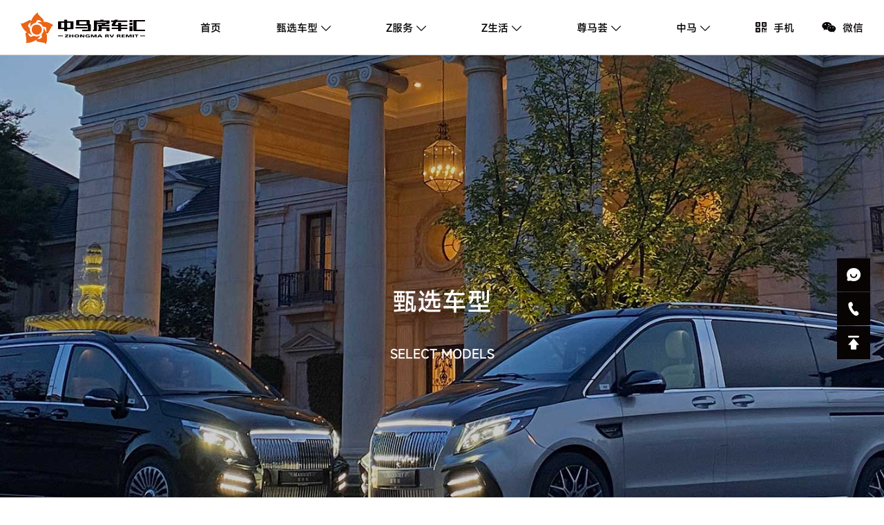

--- FILE ---
content_type: text/html; charset=UTF-8
request_url: https://www.zmfch.com.cn/zxcx/shangwuche/lingji/
body_size: 4822
content:
<!DOCTYPE html>
<html lang="en">
<head>
    <meta charset="UTF-8">
    <meta name="viewport" content="width=device-width, initial-scale=1.0">
    <title>凌际_商务车_甄选车型_中马房车汇</title>
    <meta content="" name="keywords" />
    <meta content="" name="description" />
    <link rel="stylesheet" href="https://www.zmfch.com.cn/static/default/layui/css/layui.css">
    <link rel="stylesheet" href="https://www.zmfch.com.cn/static/zhongma/css/index.css">
</head>

<body>
<div class="header active">
    <div class="main">
        <a href="https://www.zmfch.com.cn/" class="logos">
            <img class="logo" src="https://www.zmfch.com.cn/static/zhongma/images/logo.png" alt="中马房车汇" />
            <img class="logo2" src="https://www.zmfch.com.cn/static/zhongma/images/logo2.png" alt="中马房车汇" />
        </a>
        <div class="left">
            <div class="item ">
                <a href="https://www.zmfch.com.cn/" class="aTitle">首页</a>
            </div>
                        <div class="item  active">
                <a href="https://www.zmfch.com.cn/zxcx/" title="甄选车型" class="aTitle">甄选车型 <span class="iconfont">&#xe69c;</span></a>
                                <div class="zmCarType" style="display: none;">
                                        <div class="sildes">
                        <ul>
                            <h3>克蒂</h3>
                                                        <li>
                                <a href="https://www.zmfch.com.cn/zxcx/shangwuche/kedi/83.html" target="_blank">
                                    <dl>
                                        <dt><img src="https://www.zmfch.com.cn/uploadfile/202307/75efb33d30ff218.png" alt="圣姆峰MH7典藏版" /></dt>
                                        <dd>圣姆峰MH7典藏版</dd>
                                    </dl>
                                </a>
                            </li>
                                                        <li>
                                <a href="https://www.zmfch.com.cn/zxcx/shangwuche/kedi/76.html" target="_blank">
                                    <dl>
                                        <dt><img src="https://www.zmfch.com.cn/uploadfile/202211/206403e8acd4ff7.png" alt="巴赫VH7奔驰七座商务车" /></dt>
                                        <dd>巴赫VH7奔驰七座商务车</dd>
                                    </dl>
                                </a>
                            </li>
                                                        <li>
                                <a href="https://www.zmfch.com.cn/zxcx/shangwuche/kedi/56.html" target="_blank">
                                    <dl>
                                        <dt><img src="https://www.zmfch.com.cn/uploadfile/202210/ab2608b34151f53.png" alt="克蒂圣姆峰M7" /></dt>
                                        <dd>克蒂圣姆峰M7</dd>
                                    </dl>
                                </a>
                            </li>
                                                        <li>
                                <a href="https://www.zmfch.com.cn/zxcx/shangwuche/kedi/39.html" target="_blank">
                                    <dl>
                                        <dt><img src="https://www.zmfch.com.cn/uploadfile/202209/f2195deef941bcf.png" alt="克蒂圣姆峰MH9" /></dt>
                                        <dd>克蒂圣姆峰MH9</dd>
                                    </dl>
                                </a>
                            </li>
                                                        <li>
                                <a href="https://www.zmfch.com.cn/zxcx/shangwuche/kedi/38.html" target="_blank">
                                    <dl>
                                        <dt><img src="https://www.zmfch.com.cn/uploadfile/202209/7570aa4a50bf537.png" alt="克蒂圣姆峰MH7" /></dt>
                                        <dd>克蒂圣姆峰MH7</dd>
                                    </dl>
                                </a>
                            </li>
                                                        <li>
                                <a href="https://www.zmfch.com.cn/zxcx/shangwuche/kedi/34.html" target="_blank">
                                    <dl>
                                        <dt><img src="https://www.zmfch.com.cn/uploadfile/202209/0c02e9ebd1d10af.png" alt="克蒂圣姆峰M3" /></dt>
                                        <dd>克蒂圣姆峰M3</dd>
                                    </dl>
                                </a>
                            </li>
                                                    </ul>
                    </div>
                                        <div class="sildes">
                        <ul>
                            <h3>虏曼</h3>
                                                        <li>
                                <a href="https://www.zmfch.com.cn/zxcx/shangwuche/luman/79.html" target="_blank">
                                    <dl>
                                        <dt><img src="https://www.zmfch.com.cn/uploadfile/202301/9154254bab10de3.png" alt="虏曼LD挑战者" /></dt>
                                        <dd>虏曼LD挑战者</dd>
                                    </dl>
                                </a>
                            </li>
                                                    </ul>
                    </div>
                                        <div class="sildes">
                        <ul>
                            <h3>凌际</h3>
                                                        <li>
                                <a href="https://www.zmfch.com.cn/zxcx/shangwuche/lingji/84.html" target="_blank">
                                    <dl>
                                        <dt><img src="https://www.zmfch.com.cn/uploadfile/202307/870d7c2ce99dfcb.png" alt="凌际星云-麦哲伦典藏版" /></dt>
                                        <dd>凌际星云-麦哲伦典藏版</dd>
                                    </dl>
                                </a>
                            </li>
                                                    </ul>
                    </div>
                                        <div class="sildes">
                        <ul>
                            <h3>罗伦士</h3>
                                                        <li>
                                <a href="https://www.zmfch.com.cn/zxcx/shangwuche/luolunshi/59.html" target="_blank">
                                    <dl>
                                        <dt><img src="https://www.zmfch.com.cn/uploadfile/202210/8e7611e391224ad.png" alt="罗伦士 LS570MX 天舟" /></dt>
                                        <dd>罗伦士 LS570MX 天舟</dd>
                                    </dl>
                                </a>
                            </li>
                                                        <li>
                                <a href="https://www.zmfch.com.cn/zxcx/shangwuche/luolunshi/54.html" target="_blank">
                                    <dl>
                                        <dt><img src="https://www.zmfch.com.cn/uploadfile/202210/32e012316c191a4.png" alt="Lorinser 罗伦士天境" /></dt>
                                        <dd>Lorinser 罗伦士天境</dd>
                                    </dl>
                                </a>
                            </li>
                                                        <li>
                                <a href="https://www.zmfch.com.cn/zxcx/shangwuche/luolunshi/44.html" target="_blank">
                                    <dl>
                                        <dt><img src="https://www.zmfch.com.cn/uploadfile/202210/9965eb7c947b191.png" alt="罗伦士湾流 千里江山" /></dt>
                                        <dd>罗伦士湾流 千里江山</dd>
                                    </dl>
                                </a>
                            </li>
                                                    </ul>
                    </div>
                                        <div class="sildes">
                        <ul>
                            <h3>艾奈斯</h3>
                                                        <li>
                                <a href="https://www.zmfch.com.cn/zxcx/shangwuche/ALLIANCE/77.html" target="_blank">
                                    <dl>
                                        <dt><img src="https://www.zmfch.com.cn/uploadfile/202211/2d1ed471d4ed75a.png" alt="进口艾奈斯" /></dt>
                                        <dd>进口艾奈斯</dd>
                                    </dl>
                                </a>
                            </li>
                                                    </ul>
                    </div>
                                        <div class="sildes">
                        <ul>
                            <h3>奔驰VS680</h3>
                                                        <li>
                                <a href="https://www.zmfch.com.cn/zxcx/shangwuche/bcmbh/60.html" target="_blank">
                                    <dl>
                                        <dt><img src="https://www.zmfch.com.cn/uploadfile/202210/a883c06a6ce6457.png" alt="奔驰VS680" /></dt>
                                        <dd>奔驰VS680</dd>
                                    </dl>
                                </a>
                            </li>
                                                    </ul>
                    </div>
                                    </div>
                            </div>
                        <div class="item ">
                <a href="https://www.zmfch.com.cn/zm-service/" title="Z服务" class="aTitle">Z服务 <span class="iconfont">&#xe69c;</span></a>
                                <div class="items">
                                        <a href="https://www.zmfch.com.cn/zm-service/#a" title="中马，始终在你身边">中马，始终在你身边</a>
                                        <a href="https://www.zmfch.com.cn/zm-service/#b" title="客户服务">客户服务</a>
                                        <a href="https://www.zmfch.com.cn/zm-service/#c" title="上门服务">上门服务</a>
                                        <a href="https://www.zmfch.com.cn/zm-service/#d" title="尊马会客户服务项目">尊马会客户服务项目</a>
                                    </div>
                            </div>
                        <div class="item ">
                <a href="https://www.zmfch.com.cn/zm-life/" title="Z生活" class="aTitle">Z生活 <span class="iconfont">&#xe69c;</span></a>
                                <div class="items">
                                        <a href="https://www.zmfch.com.cn/zm-life/#a" title="生活管家">生活管家</a>
                                        <a href="https://www.zmfch.com.cn/zm-life/#b" title="贴心小秘">贴心小秘</a>
                                        <a href="https://www.zmfch.com.cn/zm-life/#c" title="甄选周边">甄选周边</a>
                                    </div>
                            </div>
                        <div class="item ">
                <a href="https://www.zmfch.com.cn/zunmahui/" title="尊马荟" class="aTitle">尊马荟 <span class="iconfont">&#xe69c;</span></a>
                                <div class="items">
                                        <a href="https://www.zmfch.com.cn/zunmahui/life/" title="生活">生活</a>
                                        <a href="https://www.zmfch.com.cn/zunmahui/qc/" title="圈层">圈层</a>
                                        <a href="https://www.zmfch.com.cn/zunmahui/public-spirited/" title="公益">公益</a>
                                    </div>
                            </div>
                        <div class="item ">
                <a href="https://www.zmfch.com.cn/zm/" title="中马" class="aTitle">中马 <span class="iconfont">&#xe69c;</span></a>
                                <div class="items">
                                        <a href="https://www.zmfch.com.cn/zm/about/" title="关于中马">关于中马</a>
                                        <a href="https://www.zmfch.com.cn/zm/news/" title="资讯中心">资讯中心</a>
                                        <a href="https://www.zmfch.com.cn/zm/join-us/" title="加入我们">加入我们</a>
                                        <a href="https://www.zmfch.com.cn/zm/ygfc/" title="员工风采">员工风采</a>
                                    </div>
                            </div>
                    </div>
        <div class="right">
            <dl>
                <dt>
                    <span class="iconfont">&#xe69e;</span>
                </dt>
                <dd>手机</dd>
                <div class="hovers">
                    <img src="https://www.zmfch.com.cn/uploadfile/202307/1890eb7091ccaac.jpg" />
                    <p>扫码查看手机端</p>
                </div>
            </dl>
            <dl>
                <dt>
                    <span class="iconfont">&#xe6a3;</span>
                </dt>
                <dd>微信</dd>
                <div class="hovers">
                    <img src="https://www.zmfch.com.cn/uploadfile/202307/167c94a3b9dce44.jpg" />
                    <p>关注我们</p>
                </div>
            </dl>
        </div>
    </div> 
</div><div class="back" style="background: url(https://www.zmfch.com.cn/uploadfile/202209/a06769d55edd866.jpg) no-repeat center;background-size: cover;">
    <dl>
        <dt>甄选车型</dt>
        <dd>SELECT MODELS</dd>
    </dl>
</div><a id="item-pro-cate"></a>
<div class="navtap">
                <a href="https://www.zmfch.com.cn/zxcx/shangwuche/#item-pro-cate" title="商务车"  class="active">
        <img src="https://www.zmfch.com.cn/uploadfile/202209/8edbd18138ad.png" alt="商务车">
        商务车    </a>
            <a href="https://www.zmfch.com.cn/zxcx/fangche/#item-pro-cate" title="房车" >
        <img src="https://www.zmfch.com.cn/uploadfile/202209/6e2cf7ec8e2d85a.png" alt="房车">
        房车    </a>
            <a href="https://www.zmfch.com.cn/zxcx/pxjkc/#item-pro-cate" title="平行进口车" >
        <img src="https://www.zmfch.com.cn/uploadfile/202209/890e1490aa5f6e6.png" alt="平行进口车">
        平行进口车    </a>
            <a href="https://www.zmfch.com.cn/zxcx/ershouche/#item-pro-cate" title="二手车" >
        <img src="https://www.zmfch.com.cn/uploadfile/202209/ad1abad1ea335dc.png" alt="二手车">
        二手车    </a>
            <a href="https://www.zmfch.com.cn/zxcx/yysuvcyc/#item-pro-cate" title="越野SUV乘用车" >
        <img src="https://www.zmfch.com.cn/static/assets/images/nopic.gif" alt="越野SUV乘用车">
        越野SUV乘用车    </a>
    </div>
<div class="allCars">
    <div class="main" id="item-pro">
                <div class="nav">
                        <a href="https://www.zmfch.com.cn/zxcx/shangwuche/kedi/#item-pro" ><i>克蒂</i></a>
                        <a href="https://www.zmfch.com.cn/zxcx/shangwuche/luman/#item-pro" ><i>虏曼</i></a>
                        <a href="https://www.zmfch.com.cn/zxcx/shangwuche/lingji/#item-pro"  class="active"><i>凌际</i></a>
                        <a href="https://www.zmfch.com.cn/zxcx/shangwuche/luolunshi/#item-pro" ><i>罗伦士</i></a>
                        <a href="https://www.zmfch.com.cn/zxcx/shangwuche/ALLIANCE/#item-pro" ><i>艾奈斯</i></a>
                        <a href="https://www.zmfch.com.cn/zxcx/shangwuche/bcmbh/#item-pro" ><i>奔驰VS680</i></a>
                    </div>
                <div class="text">
                        <a href="https://www.zmfch.com.cn/zxcx/shangwuche/lingji/84.html" title="凌际星云-麦哲伦典藏版" target="_blank">
                <div class="item">
                    <img src="https://www.zmfch.com.cn/uploadfile/202307/870d7c2ce99dfcb.png" alt="凌际星云-麦哲伦典藏版" />
                    <p>凌际星云-麦哲伦典藏版</p>
                </div>
                <div class="item2">
                    <h3>凌际星云-麦哲伦典藏版</h3>
                    <p>
                        <span class="iconfont">&#xe69f;</span>
                        了解车型
                    </p>
                </div>
            </a>
                    </div>
    </div>
</div>
<div class="services">
    <div class="main">
        <h1>客户服务</h1>
        <div class="text">
            <div class="up">
                <dl>
                    <dt>
                        <img src="https://www.zmfch.com.cn/static/zhongma/images/serUp1.jpg" alt="上门送车" />
                    </dt>
                    <dd>
                        <h3>上门送车</h3>
                        <p>看车/购车，板车配送到位</p>
                    </dd>
                </dl>
                <dl>
                    <dt>
                        <img src="https://www.zmfch.com.cn/static/zhongma/images/serUp2.jpg" alt="地库测量 MEASURE" />
                    </dt>
                    <dd>
                        <h3>地库测量 MEASURE</h3>
                        <p>工作人员上门进行精确的地库测量，为您推荐最合适的车型</p>
                    </dd>
                </dl>
                <dl>
                    <dt>
                        <img src="https://www.zmfch.com.cn/static/zhongma/images/serUp3.jpg" alt="专属接送司机 PICK UP" />
                    </dt>
                    <dd>
                        <h3>专属接送司机 PICK UP</h3>
                        <p>专属接送司机，可选奔驰级商务车，前往机场或高铁站接送客户，更有精美见面礼包相送</p>
                    </dd>
                </dl>
            </div>
            <div class="down">
                <dl>
                    <dt>
                        <img src="https://www.zmfch.com.cn/static/zhongma/images/sersdown1.jpg" alt="地域风情深度体验" />
                    </dt>
                    <dd>
                        <h3>地域风情深度体验</h3>
                        <p>地域风情深度体验</p>
                    </dd>
                </dl>
                <dl>
                    <dt>
                        <img src="https://www.zmfch.com.cn/static/zhongma/images/sersdown2.jpg" alt="0首付购车" />
                    </dt>
                    <dd>
                        <h3>0首付购车</h3>
                        <p>0首付购车</p>
                    </dd>
                </dl>
            </div>
        </div>
    </div>
</div>
<div class="footer">
    <div class="up">
        <div class="main">
            <div class="left">
                <dl>
                    <dt><img src="https://www.zmfch.com.cn/static/zhongma/images/logo2.png" alt="中马房车汇" /></dt>
                    <dd>
                        <div>
                            <span class="iconfont">&#xe69e;</span>
                            <div class="hovers">
                                <img src="https://www.zmfch.com.cn/uploadfile/202307/1890eb7091ccaac.jpg" />
                                <p>扫码查看手机端</p>
                            </div>
                        </div>
                        <div>
                            <span class="iconfont">&#xe6a3;</span>
                            <div class="hovers">
                                <img src="https://www.zmfch.com.cn/uploadfile/202307/167c94a3b9dce44.jpg" />
                                <p>关注我们</p>
                            </div>
                        </div>
                        <div>
                            <a href="javascript:;" class="messages">
                                <span class="iconfont">&#xe6a8;</span>
                            </a>
                        </div>
                    </dd>
                </dl>
            </div>
            <div class="center">
                                <ul>
                    <h3><a href="https://www.zmfch.com.cn/zxcx/" title="甄选车型">甄选车型</a></h3>
                                        <li><a href="https://www.zmfch.com.cn/zxcx/shangwuche/" title="商务车">商务车</a></li>
                                        <li><a href="https://www.zmfch.com.cn/zxcx/fangche/" title="房车">房车</a></li>
                                        <li><a href="https://www.zmfch.com.cn/zxcx/pxjkc/" title="平行进口车">平行进口车</a></li>
                                        <li><a href="https://www.zmfch.com.cn/zxcx/ershouche/" title="二手车">二手车</a></li>
                                        <li><a href="https://www.zmfch.com.cn/zxcx/yysuvcyc/" title="越野SUV乘用车">越野SUV乘用车</a></li>
                                    </ul>
                                <ul>
                    <h3><a href="https://www.zmfch.com.cn/zm-service/" title="Z服务">Z服务</a></h3>
                                        <li><a href="https://www.zmfch.com.cn/zm-service/#a" title="中马，始终在你身边">中马，始终在你身边</a></li>
                                        <li><a href="https://www.zmfch.com.cn/zm-service/#b" title="客户服务">客户服务</a></li>
                                        <li><a href="https://www.zmfch.com.cn/zm-service/#c" title="上门服务">上门服务</a></li>
                                        <li><a href="https://www.zmfch.com.cn/zm-service/#d" title="尊马会客户服务项目">尊马会客户服务项目</a></li>
                                    </ul>
                                <ul>
                    <h3><a href="https://www.zmfch.com.cn/zm-life/" title="Z生活">Z生活</a></h3>
                                        <li><a href="https://www.zmfch.com.cn/zm-life/#a" title="生活管家">生活管家</a></li>
                                        <li><a href="https://www.zmfch.com.cn/zm-life/#b" title="贴心小秘">贴心小秘</a></li>
                                        <li><a href="https://www.zmfch.com.cn/zm-life/#c" title="甄选周边">甄选周边</a></li>
                                    </ul>
                                <ul>
                    <h3><a href="https://www.zmfch.com.cn/zunmahui/" title="尊马荟">尊马荟</a></h3>
                                        <li><a href="https://www.zmfch.com.cn/zunmahui/life/" title="生活">生活</a></li>
                                        <li><a href="https://www.zmfch.com.cn/zunmahui/qc/" title="圈层">圈层</a></li>
                                        <li><a href="https://www.zmfch.com.cn/zunmahui/public-spirited/" title="公益">公益</a></li>
                                    </ul>
                                <ul>
                    <h3><a href="https://www.zmfch.com.cn/zm/" title="中马">中马</a></h3>
                                        <li><a href="https://www.zmfch.com.cn/zm/about/" title="关于中马">关于中马</a></li>
                                        <li><a href="https://www.zmfch.com.cn/zm/news/" title="资讯中心">资讯中心</a></li>
                                        <li><a href="https://www.zmfch.com.cn/zm/join-us/" title="加入我们">加入我们</a></li>
                                        <li><a href="https://www.zmfch.com.cn/zm/ygfc/" title="员工风采">员工风采</a></li>
                                    </ul>
                            </div>
            <div class="right">
                <div class="ups">
                    <img src="https://www.zmfch.com.cn/uploadfile/202307/167c94a3b9dce44.jpg" alt="公众号二维码" />
                    <img src="https://www.zmfch.com.cn/uploadfile/202307/1890eb7091ccaac.jpg" alt="手机网站二维码" />
                </div>
                <div class="downs">
                    <h3>400-960-9396</h3>
                    <p>服务热线</p>
                </div>
            </div>
        </div>
    </div>
    <div class="down">
        <div class="main">
            <p class="left">Copyright &copy; 2026 &nbsp;翼马信息科技（杭州）有限公司 All Rights Reserved. <a target="_blank" href="https://beian.miit.gov.cn/#/Integrated/index">浙ICP备2022026462号-1</a> <a href="https://www.beian.gov.cn/portal/registerSystemInfo?recordcode=33010802009184" style="color: inherit;" target="_blank">浙公网安备33010802009184号</a></p>
            <p class="right">技术支持：<a href="https://www.shkj.net" target="_blank">赛虎科技</a></p>
        </div>
    </div>
</div>
<div class="messageMain">
    <div class="message">
        <div class="left">
            <img src="https://www.zmfch.com.cn/static/zhongma/images/messagesBack.jpg" alt="">
        </div>
        <div class="right">
            <h3>在线咨询</h3>
            <span class="iconfont close2">&#xe6b6;</span>
                        <form class="layui-form my_form" method="post" action="/index.php?s=form&c=zxzx&m=post">
                <input name="is_form" type="hidden" value="1">
<input name="is_admin" type="hidden" value="0">
<input name="is_tips" type="hidden" value="">
<input name="csrf_test_name" type="hidden" value="32f3feea35d057db82162e74b6bbd8ff">
                <div class="layui-form-item">
                    <div class="layui-input-block">
                        <input type="text" name="data[moible]" required lay-verify="required|phone" placeholder="手机号"
                            autocomplete="off" class="layui-input">
                    </div>
                </div>
                <div class="layui-form-item">
                    <div class="layui-input-block">
                        <input type="text" name="data[xingming]" required lay-verify="required" placeholder="姓名"
                            autocomplete="off" class="layui-input">
                    </div>
                </div>
                <div class="layui-form-item">
                    <div class="layui-input-block">
                        <textarea name="data[beizhu]" placeholder="备注" class="layui-textarea"></textarea>
                    </div>
                </div>
                <div class="layui-form-item">
                    <div class="layui-input-block">
                        <button class="layui-btn submitForm" lay-submit lay-filter="formSub">提交留言</button>
                    </div>
                </div>
            </form>
        </div>
    </div>
</div>
<div class="popos">
    <div class="item messages">
        <img src="https://www.zmfch.com.cn/static/zhongma/images/message.png" alt="在线留言" />
    </div>
    <div class="item">
        <img src="https://www.zmfch.com.cn/static/zhongma/images/phone.png" alt="400电话" />
        <div class="items">400-960-9396</div>
    </div>
    <div class="item top">
        <img src="https://www.zmfch.com.cn/static/zhongma/images/top.png" alt="向上" />
    </div>
</div>
</body>
<script src="https://www.zmfch.com.cn/static/default/js/jquery.js"></script>
<script src="https://www.zmfch.com.cn/static/default/layui/layui.js"></script>
<script src="https://www.zmfch.com.cn/static/zhongma/js/index.js"></script>
<script>
    $(function(){
        $('.activity .left .item').click(function(){
            let ind = $(this).index()
            $(this).addClass('active').siblings('.item').removeClass('active')
            $('.activity .right .item').eq(ind).addClass('active').siblings('.item').removeClass('active')
        })
    })
    $(function () {
        var box = $(".activity .right");
        // 设定每个li之间的间隔
        // 获取第一个li的宽度然后加上
        var liWidth = $(".activity .right .item:first").width();
        // 获取li的个数
        var liLen = $(".activity .right .item").length;
        //自动定位到最近li功能
        function scrollPic(obj) {
            let move = 0;
            let scrollLeft = obj.scrollLeft();
            for (let i = 1; i < liLen; i++) {
                if (scrollLeft < liWidth * i) {
                    if (scrollLeft <= liWidth * (i - 0.5)) {
                        move = liWidth * (i - 1);
                    } else {
                        move = liWidth * i;
                    }
                    break;
                }
            }
        }
        // 绑定移动设备触摸事件
        box.on("touchend", function () {
            scrollPic($(this));
        });
        // pc拖动效果
        box.mousedown(function (e) {
            let x = e.pageX;
            let scrollX = box.scrollLeft();
            $(document).mousemove(function (e) {
                e.preventDefault();
                let xnew = e.pageX;
                let xChange = x - xnew;
                //由于直接使用两坐标之差滑动的过快 我除以了12
                let move = scrollX + xChange / 12;
                // 滚动并赋值
                scrollX = box.scrollLeft(move).scrollLeft();
            })
        });
        $(document).mouseup(function () {
            $(document).unbind("mousemove");
            scrollPic(box);
        });
    })
</script>
</html>

--- FILE ---
content_type: text/css
request_url: https://www.zmfch.com.cn/static/zhongma/css/index.css
body_size: 8427
content:
@charset "UTF-8";

@font-face {
  font-family: xiaomi;
  src: url(../font/MiSans-Medium.ttf);
}

* {
  padding: 0;
  margin: 0;
  text-decoration: none;
  list-style: none;
  box-sizing: border-box;
  -moz-box-sizing: border-box;
  -webkit-box-sizing: border-box;
}

html,
body {
  width: 100%;
  background: #ffffff;
  font-family: 'xiaomi';
}

html {
  height: 100%;
}

h1,
h2,
h3,
h4,
h5,
h6,
th {
  font-weight: normal;
}

i {
  font-style: normal;
}

b {
  font-weight: normal;
}

input,
button,
textarea,
select {
  vertical-align: middle;
  font-family: 'xiaomi';
  font-size: inherit;
  font-style: inherit;
  font-weight: inherit;
}

input[type="reset"]::-moz-focus-inner,
input[type="button"]::-moz-focus-inner,
input[type="submit"]::-moz-focus-inner,
input[type="file"]>input[type="button"]::-moz-focus-inner {
  border: none;
  padding: 0;
}

input[type="button"],
input[type="text"],
input[type="password"],
input[type="submit"],
input[type="reset"],
input[type="search"],
input[type="datetime"],
input[type="datetime-local"],
input[type="date"],
input[type="time"],
input[type="number"],
button,
select,
textarea {
  -webkit-appearance: none;
  appearance: none;
  background: none;
}

input[type="radio"],
input[type="checkbox"] {
  -webkit-appearance: none;
  appearance: none;
}

input::-webkit-input-placeholder,
textarea::-webkit-input-placeholder {
  color: #666666;
}

@font-face {
  font-family: 'iconfont';
  /* project id 240211 */
  src: url("../font/iconfont.eot");
  src: url("../font/iconfont.eot?#iefix") format("embedded-opentype"), url("../font/iconfont.woff") format("woff"), url("../font/iconfont.ttf") format("truetype"), url("../font/iconfont.svg#iconfont") format("svg");
}

.iconfont {
  font-family: "iconfont" !important;
  font-size: 14px;
  font-style: normal;
  -webkit-font-smoothing: antialiased;
  -moz-osx-font-smoothing: grayscale;
}

/* 媒体查询 */
@media all and (min-width: 320px) {
  html {
    font-size: 32px;
  }
}

@media all and (min-width: 360px) {
  html {
    font-size: 36px;
  }
}

@media all and (min-width: 375px) {
  html {
    font-size: 37.5px;
  }
}

@media all and (min-width: 384px) {
  html {
    font-size: 38.4px;
  }
}

@media all and (min-width: 412px) {
  html {
    font-size: 41.2px;
  }
}

@media all and (min-width: 414px) {
  html {
    font-size: 41.4px;
  }
}

@media all and (min-width: 480px) {
  html {
    font-size: 48px;
  }
}

@media all and (min-width: 750px) {
  html {
    font-size: 75px;
  }
}

.page .pagination {
  text-align: center;
  margin: 80px 0;
}

.page .pagination li {
  display: inline-block;
  margin: 0 6px;
  height: 40px;
  cursor: pointer;
}

.page .pagination li a {
  transition: all 0.2s;
}

.page .pagination li a,
.page .pagination li span {
  display: inline-block;
  padding: 0 16px;
  font-size: 15px;
  color: #333;
  line-height: 40px;
  border-radius: 2px;
}

.page .pagination li:hover a {
  background: #080404;
  color: #ffffff;
}

.page .pagination li.active span {
  background: #080404;
  color: #ffffff;
}

.page .pagination li.disabled span {
  color: #cccccc;
}

.page .pagination li.disabled:hover span {
  background: transparent;
  color: #cccccc;
}

.main {
  margin: 0 auto;
  max-width: 1600px;
}

.main::after {
  clear: both;
  content: " ";
  display: table;
  box-sizing: border-box;
}

.text::after {
  clear: both;
  content: " ";
  display: table;
  box-sizing: border-box;
}

.up::after {
  clear: both;
  content: " ";
  display: table;
  box-sizing: border-box;
}

.down::after {
  clear: both;
  content: " ";
  display: table;
  box-sizing: border-box;
}

.header {
  top: 0;
  left: 0;
  width: 100%;
  height: 80px;
  z-index: 999;
  position: fixed;
  text-align: center;
}

.header.active {
  background-color: #ffffff;
  border-bottom: solid 1px #d1d1d1;
}

.header.active .main .logos .logo {
  display: none;
}

.header.active .main .logos .logo2 {
  display: block;
}

.header.active .main .left .item .aTitle {
  color: #000000;
}

.header.active .main .left .item .aTitle:hover {
  color: #eb631a;
}

.header.active .main .right dl:hover dt span {
  color: #eb631a;
}

.header.active .main .right dl:hover dd {
  color: #eb631a;
}

.header.active .main .right dl dt span {
  color: #080404;
}

.header.active .main .right dl dd {
  color: #080404;
}

.header .main {
  position: relative;
}

.header .main .left {
  float: left;
}

.header .main .left .item {
  float: left;
  line-height: 80px;
  position: relative;
  margin-left: 80px;
}

.header .main .left .item:hover .items {
  display: block;
}

.header .main .left .item:hover .zmCarType {
  display: block !important;
}

.header .main .left .item .aTitle {
  float: left;
  font-size: 15px;
  color: #ffffff;
}

.header .main .left .item .aTitle span {
  font-size: 14px;
  display: inline-block;
  transform: rotate(90deg);
}

.header .main .left .item .aTitle:hover {
  color: #080404;
}

.header .main .left .item .items {
  top: 78px;
  left: 50%;
  min-width: 120px;
  margin: auto;
  display: none;
  z-index: 999999;
  text-align: center;
  position: absolute;
  background-color: #fff;
  transform: translate(-50%, 0);
}

.header .main .left .item .items a {
  height: 50px;
  display: block;
  color: #080404;
  padding: 0 30px;
  line-height: 50px;
  white-space: nowrap;
  border-bottom: solid 1px rgba(255, 255, 255, 0.2);
}

.header .main .left .item .items a:hover {
  color: #eb631a;
}

.header .main .left .item .zmCarType {
  left: 0;
  bottom: 0;
  width: 100%;
  display: none;
  position: fixed;
  padding: 0 160px;
  padding-bottom: 30px;
  height: calc(100% - 80px);
  background-color: #ffffff;
}

.header .main .left .item .zmCarType .sildes {
  height: 33.33%;
  padding-top: 40px;
  overflow-x: scroll;
  overflow-y: hidden;
  white-space: nowrap;
}

.header .main .left .item .zmCarType .sildes:hover::-webkit-scrollbar {
  display: block;
}

.header .main .left .item .zmCarType .sildes:hover::-webkit-scrollbar-thumb {
  display: block;
}

.header .main .left .item .zmCarType .sildes:hover::-webkit-scrollbar-track {
  display: block;
}

.header .main .left .item .zmCarType .sildes::-webkit-scrollbar {
  display: none;
  /*高宽分别对应横竖滚动条的尺寸*/
  height: 4px;
}

.header .main .left .item .zmCarType .sildes::-webkit-scrollbar-thumb {
  display: none;
  /*滚动条里面小方块*/
  height: 20px;
  border-radius: 10px;
  position: relative;
  background-color: #080404;
}

.header .main .left .item .zmCarType .sildes::-webkit-scrollbar-track {
  display: none;
  /*滚动条里面轨道*/
  -webkit-box-shadow: inset 0 0 5px rgba(0, 0, 0, 0.2);
}

.header .main .left .item .zmCarType .sildes ul {
  text-align: left;
}

.header .main .left .item .zmCarType .sildes ul h3 {
  float: left;
  font-size: 24px;
  color: #080404;
}

.header .main .left .item .zmCarType .sildes ul li {
  text-align: center;
  margin-left: 160px;
  display: inline-block;
}

.header .main .left .item .zmCarType .sildes ul li:hover a {
  color: #eb631a;
}

.header .main .left .item .zmCarType .sildes img {
  max-height: 150px;
}

.header .main .logos {
  float: left;
  margin-top: 18px;
}

.header .main .logos .logo {
  display: block;
}

.header .main .logos .logo2 {
  display: none;
}

.header .main .logos img {
  width: auto;
  height: 46px;
}

.header .main .right {
  float: right;
  line-height: 80px;
}

.header .main .right dl {
  float: left;
  cursor: pointer;
  margin-left: 40px;
  position: relative;
}

.header .main .right dl:hover .hovers {
  display: block;

}

.header .main .right dl:hover dt span {
  color: #080404;
}

.header .main .right dl:hover dd {
  color: #080404;
}

.header .main .right dl dt {
  float: left;
  margin-right: 10px;
}

.header .main .right dl dt span {
  font-size: 15px;
  color: #ffffff;
}

.header .main .right dl dd {
  float: left;
  font-size: 15px;
  color: #ffffff;
  white-space: nowrap;
}

.hovers img {
  width: 100px;
  height: 100px;
}

.hovers {
  top: 60px;
  left: -30px;
  padding: 2px;
  display: none;
  font-size: 14px;
  color: #080404;
  line-height: 25px;
  position: absolute !important;
  text-align: center;
  border-radius: 5px;
  border: solid 1px #d1d1d1;
  background-color: #ffffff;
}

@media screen and (max-width: 1700px) {
  .header .main .right .item {
    margin-right: 60px;
  }
}

@media screen and (max-width: 1600px) {
  .header .main .right .item {
    margin-right: 30px;
  }
}

@media screen and (max-width: 1700px) {
  .main {
    padding: 0 60px;
  }

  .header .main .left .item .zmCarType {
    padding: 0 60px;
  }
}

@media screen and (max-width: 1400px) {
  .main {
    padding: 0 30px;
  }

  .header .main .left .item .zmCarType {
    padding: 0 30px;
  }
}

.banner {
  width: 100%;
  overflow: hidden;
}

.banner .swiper {
  height: 100%;
  position: relative;
}

.banner .swiper .swiper-slide .jump {
  text-align: center;
  padding-top: 240px;
}

.banner .swiper .swiper-slide .jump h3 {
  font-size: 60px;
  color: #ffffff;
  padding-bottom: 30px;
}

.banner .swiper .swiper-slide .jump p {
  font-size: 24px;
  color: #fefefc;
}

.banner .swiper .swiper-pagination-bullets {
  bottom: 30px;
}

.banner .swiper .swiper-pagination-bullets .swiper-pagination-bullet {
  opacity: 1;
  width: 10px;
  height: 10px;
  border: solid 1px #ffffff;
  background-color: transparent;
}

.banner .swiper .swiper-pagination-bullets .swiper-pagination-bullet.swiper-pagination-bullet-active {
  opacity: 1;
  background-color: #ffffff;
}

.back {
  display: flex;
  height: 775px;
  margin-top: 80px;
  align-items: center;
  text-align: center;
}

.back dl {
  width: 100%;
}

.back dl dt {
  font-size: 36px;
  color: #ffffff;
}

.back dl dd {
  font-size: 18PX;
  color: #ffffff;
  padding-top: 40px;
}

.carDetailBack {
  height: 870px;
  overflow: hidden;
  margin-top: 80px;
}

.carDetailBack .main {
  width: 1600px;
  text-align: left;
}

.carDetailBack .main .left {
  width: 30%;
  float: left;
  position: relative;
  padding-top: 280px;
}

.carDetailBack .main .left h3 {
  font-size: 36px;
  color: #000000;
  font-weight: bold;
}

.carDetailBack .main .left p {
  font-size: 18px;
  color: #000000;
  padding-top: 20px;
}

.carDetailBack .main .left h4 {
  padding-top: 120px;
}

.carDetailBack .main .left h4 a {
  display: inline-grid;
  width: 178px;
  height: 42px;
  line-height: 42px;
  text-align: center;
  cursor: pointer;
  font-size: 14px;
  color: #080404;
  border: solid 1px #080404;
}

.carDetailBack .main .left h4 a:hover {
  color: #fff;
  background-color: #080404;
}

.carDetailBack .main .left h4 a:hover:first-child {
  color: #080404;
  background-color: transparent;
}

.carDetailBack .main .left h4 a:first-child {
  color: #fff;
  margin-right: 25px;
  background-color: #080404;
}

.proType10 .text button {
  width: 178px;
  height: 42px;
  cursor: pointer;
  font-size: 14px;
  color: #ffffff;
  margin-top: 30px;
  border: solid 1px #080404;
  background-color: #080404;
}

.carDetailBack .main .left h5 {
  padding-top: 220px;
  position: relative;
}

.carDetailBack .main .left h5 span {
  font-size: 24px;
  position: absolute;
  animation: myMove 2s infinite;
}

@keyframes myMove {
  0% {
    bottom: 40px;
  }

  50% {
    bottom: 20px;
  }

  100% {
    bottom: 40px;
  }
}

.carDetailBack .main .right {
  width: 70%;
  float: right;
  padding-top: 200px;
}

.carDetailBack .main .right img {
  width: 100%;
  height: auto;
}

.back2 {
  display: flex;
  height: 775px;
  margin-top: 80px;
  align-items: center;
  text-align: center;
}

.back2 dl {
  width: 100%;
}

.back2 dl dt {
  font-size: 36px;
  color: #000000;
}

.back2 dl dd {
  font-size: 18PX;
  color: #000000;
  padding-top: 40px;
}

.back2 dl div {
  padding-top: 120px;
}

.back2 dl div a {
  display: inline-block;
  width: 178px;
  height: 42px;
  line-height: 42px;
  margin: 0 10px;
  cursor: pointer;
  font-size: 14px;
  color: #ffffff;
  border: solid 1px #ffffff;
}

.back2 dl div a:first-child {
  color: #080404;
  background-color: #ffffff;
}

.serves {
  padding: 80px 0;
  background-color: #e6e6e6;
}

.serves .main .left {
  width: 32%;
  float: left;
  height: 800px;
  padding: 80px 50px;
  background-color: #ffffff;
}

.serves .main .left h4 {
  font-size: 14px;
  color: #080404;
}

.serves .main .left h3 {
  font-size: 32px;
  color: #080404;
}

.serves .main .left .search {
  position: relative;
}

.serves .main .left .search span {
  left: 0;
  cursor: pointer;
  line-height: 44px;
  position: absolute;
}

.serves .main .left .search input {
  width: 100%;
  border: none;
  height: 44px;
  padding-left: 40px;
  border-bottom: solid 1px #000000;
}

.serves .main .left .search select {
  width: 100%;
  border: none;
  height: 44px;
  padding-left: 40px;
  border-bottom: solid 1px #000000;
}

.serves .main .left .search p {
  font-size: 14px;
  color: #727171;
  padding-top: 20px;
}

.serves .main .left .text {
  overflow: auto;
  max-height: 446px;
  padding-top: 30px;
}

.serves .main .left .text .item {
  height: 104px;
  cursor: pointer;
  padding-top: 30px;
  position: relative;
  border-bottom: solid 1px #d1d1d1;
}

.serves .main .left .text .item:hover h3 {
  padding-left: 20px;
}

.serves .main .left .text .item:hover p {
  padding-left: 20px;
}

.serves .main .left .text .item h3 {
  font-size: 18px;
  color: #080404;
  transition: all 0.5s;
}

.serves .main .left .text .item p {
  font-size: 14px;
  color: #727171;
  transition: all 0.5s;
}

.serves .main .left .text .item span {
  right: 0;
  top: 34px;
  position: absolute;
}

.serves .main .right {
  width: 68%;
  float: right;
  height: 800px;
  padding-left: 30px;
  position: relative;
}

.serves .main .right img {
  width: 100%;
  height: auto;
}

.serves .main .right #container {
  width: 100%;
  height: 100%;
  position: absolute;
}

.navtap {
  height: 106px;
  line-height: 106px;
  text-align: center;
  background-color: #f7f7f7;
}

.navtap a img {
  height: 22px;
  padding-right: 20px;
}

.navtap a {
  padding: 0 60px;
  font-size: 24px;
  color: #080404;
  position: relative;
  font-family: 'xiaomixi';
}

.navtap a:last-child::after {
  background-color: transparent;
}

.navtap a::after {
  top: 5px;
  right: 5px;
  width: 1px;
  content: '';
  height: 24px;
  position: absolute;
  background-color: #d1d1d1;
}

.navtap a.active {
  font-weight: bold;
  font-family: 'xiaomi';
}
.navtap a:hover{
  font-weight: bold;
  font-family: 'xiaomi';
}
.allCars {
  padding: 80px 0 110px;
}

.allCars .main .nav {
  height: 50px;
}

.allCars .main .nav a {
  float: left;
  width: 180px;
  height: 50px;
  font-size: 32px;
  color: #cccccc;
  line-height: 50px;
  text-align: center;
  margin-right: 20px;
  font-family: 'xiaomixi';
}

.allCars .main .nav a i {
  z-index: 2;
  position: relative;
}

.allCars .main .nav a.active {
  color: #080404;
  font-weight: bold;
  position: relative;
  font-family: 'xiaomi';
}

.allCars .main .nav a.active::after {
  left: 50%;
  width: 32px;
  height: 8px;
  bottom: 7px;
  content: '';
  position: absolute;
  margin-left: -16px;
  background-color: #eb631a;
}

.allCars .main .nav a:hover {
  color: #080404;
  font-weight: bold;
  position: relative;
  font-family: 'xiaomi';
}

.allCars .main .nav a:hover::after {
  left: 50%;
  width: 32px;
  height: 8px;
  bottom: 7px;
  content: '';
  position: absolute;
  margin-left: -16px;
  background-color: #eb631a;
}

.allCars .main .text a {
  float: left;
  height: 380px;
  display: flex;
  align-items: center;
  margin-top: 60px;
  margin-left: 30px;
  overflow: hidden;
  width: calc(33.33% - 20px);
}

.allCars .main .text a:nth-child(3n+1) {
  margin-left: 0;
}

.allCars .main .text a:hover {
  background-color: #f7f7f7;
}

.allCars .main .text a:hover .item {
  display: none;
}

.allCars .main .text a:hover .item2 {
  display: block;
}

.allCars .main .text a .item {
  position: relative;
}

.allCars .main .text a .item img {
  width: 100%;
  height: auto;
}

.allCars .main .text a .item p {
  /* left: 50%;
  bottom: 0; */
  font-size: 24px;
  color: #080404;
  text-align: center;
  /* position: absolute;
  transform: translate(-50%, 0); */
}

.allCars .main .text a .item2 {
  width: 100%;
  display: none;
  text-align: center;
}

.allCars .main .text a .item2 h3 {
  font-size: 24px;
  color: #080404;
}

.allCars .main .text a .item2 p {
  font-size: 14px;
  color: #080404;
  padding-top: 60px;
  line-height: 24px;
}

.allCars .main .text a .item2 p span {
  font-size: 20px;
}

.carType .main .navCarType {
  padding: 50px 0;
}

.carType .main .navCarType::after {
  clear: both;
  content: " ";
  display: table;
  box-sizing: border-box;
}

.carType .main .navCarType .item {
  float: left;
  cursor: pointer;
  font-size: 32px;
  color: #cccccc;
  padding-top: 30px;
  margin-right: 80px;
  position: relative;
  font-family: 'xiaomixi';
}

.carType .main .navCarType .item.active {
  color: #000000;
  font-family: 'xiaomi';
}

.carType .main .navCarType .item.active img {
  opacity: 1;
}

.carType .main .navCarType .item:hover {
  color: #000000;
  font-family: 'xiaomi';
}

.carType .main .navCarType .item:hover img {
  opacity: 1;
}

.carType .main .navCarType .item img {
  top: 0;
  left: 50%;
  opacity: 0;
  height: 40px;
  position: absolute;
  transform: translate(-50%, 0);
}

.carType .main .carTypeText .items {
  display: none;
  flex-wrap: wrap;
  align-items: center;
  justify-content: space-between;
}

.carType .main .carTypeText .items.active {
  display: flex;
}

.carType .main .carTypeText .items a {
  margin-top: 30px;
  overflow: hidden;
  position: relative;
  width: calc(50% - 15px);
  background-color: #f4f4f2;
}

.carType .main .carTypeText .items a:nth-child(1) {
  margin-top: 0;
}

.carType .main .carTypeText .items a:nth-child(2) {
  margin-top: 0;
}

.carType .main .carTypeText .items a img {
  width: 100%;
  height: auto;
  transition: all 0.5s;
}

.carType .main .carTypeText .items a:hover img {
  transform: scale(1.1);
}

.carType .main .carTypeText .items a .text {
  top: 50px;
  left: 50px;
  position: absolute;
}

.carType .main .carTypeText .items a h3 {
  font-size: 30px;
  color: #000000;
}

.carType .main .carTypeText .items a p {
  font-size: 14px;
  color: #000000;
  padding-top: 20px;
}

.carType .main .carTypeText .items a span {
  float: left;
  font-size: 24px;
  color: #080404;
  padding-top: 60px;
}

.carType .main .more {
  text-align: center;
  padding: 50px 0 80px;
}

.carType .main .more a {
  width: 180px;
  height: 48px;
  font-size: 14px;
  color: #ffffff;
  line-height: 48px;
  display: inline-block;
  background-color: #080404;
}

.carType .main .more a:hover {
  color: #080404;
  border: solid 1px #080404;
  background-color: transparent;
}

.video {
  width: 100%;
}

.video video {
  width: 100%;
  height: auto;
}

.customized {
  padding: 80px 0;
}

.customized .main .title {
  position: relative;
  text-align: center;
}

.customized .main .title::after {
  left: 50%;
  width: 32px;
  height: 3px;
  content: '';
  bottom: -40px;
  margin-left: -16px;
  position: absolute;
  background-color: #eb631a;
}

.customized .main .title h3 {
  font-size: 32px;
  color: #080404;
}

.customized .main .title p {
  font-size: 14px;
  color: #080404;
}

.customized .main .text {
  position: relative;
  padding: 100px 0 80px;
}

.customized .main .text .left {
  float: left;
  width: 510px;
  height: 660px;
  padding: 80px 50px;
  position: relative;
}

.customized .main .text .left p {
  font-size: 18px;
  color: #080404;
}

.customized .main .text .left h3 {
  font-size: 30px;
  color: #080404;
  padding-top: 20px;
}

.customized .main .text .left h4 {
  bottom: 80px;
  font-size: 14px;
  color: #080404;
  position: absolute;
}

.customized .main .text .left h4 span {
  font-size: 24px;
  color: #080404;
  padding-right: 10px;
}

.customized .main .text .left h4:hover a {
  color: #eb631a;
}

.customized .main .text .left h4:hover a span {
  color: #eb631a;
}

.customized .main .text .right {
  float: right;
  height: 660px;
  overflow: hidden;
  width: calc(100% - 540px);
}

.customized .main .text .right .swiper {
  height: 100%;
  position: relative;
}

.customized .main .text .right .swiper-button-prev {
  right: 60px;
  width: 50px;
  height: 50px;
  line-height: 50px;
  text-align: center;
  border-radius: 100%;
  background-image: none;
  background-color: rgba(0, 0, 0, 0.3);
}

.customized .main .text .right .swiper-button-prev span {
  font-size: 25px;
  color: #ffffff;
}

.customized .main .text .right .swiper-button-prev:hover {
  background-color: #080404;
}

.customized .main .text .right .swiper-button-next {
  right: 60px;
  width: 50px;
  height: 50px;
  line-height: 50px;
  text-align: center;
  border-radius: 100%;
  background-image: none;
  background-color: rgba(0, 0, 0, 0.3);
}

.customized .main .text .right .swiper-button-next span {
  font-size: 25px;
  color: #ffffff;
}

.customized .main .text .right .swiper-button-next:hover {
  background-color: #080404;
}

.customized .main .text .swiper-pagination {
  bottom: 0;
  width: 100%;
  text-align: center;
  position: absolute;
}

.customized .main .text .swiper-pagination .swiper-pagination-bullet {
  width: 40px;
  height: 2px;
  opacity: .3;
  margin: 0 5px;
  border-radius: 0;
  background-color: #080404;
}

.customized .main .text .swiper-pagination .swiper-pagination-bullet-active {
  opacity: 1;
}

.about {
  padding: 80px 0;
}

.about .main .swiper {
  height: 100%;
  height: 715px;
  overflow: hidden;
  position: relative;
}

.about .main .swiper .text {
  width: 48%;
  z-index: 99;
  position: absolute;
}

.about .main .swiper .text::before {
  left: 0;
  bottom: 0;
  width: 32px;
  height: 3px;
  content: '';
  bottom: -70px;
  position: absolute;
  background-color: #eb631a;
}

.about .main .swiper .text h3 {
  font-size: 32px;
  color: #080404;
}

.about .main .swiper .text p {
  font-size: 14px;
  color: #080404;
  padding-top: 50px;
}

.about .main .swiper .swiper-slide .items {
  float: right;
}

.about .main .swiper .swiper-slide .items:last-child {
  margin-top: 30px;
}

.about .main .swiper .swiper-slide .items .item {
  float: left;
  width: 400px;
  height: 342px;
  padding: 50px;
  margin-left: 30px;
  background-color: #ffffff;
}

.about .main .swiper .swiper-slide .items .item dl {
  padding-top: 30px;
}

.about .main .swiper .swiper-slide .items .item dl dt span {
  font-size: 44px;
}

.about .main .swiper .swiper-slide .items .item dl dd {
  padding-top: 50px;
}

.about .main .swiper .swiper-slide .items .item dl dd h3 {
  font-size: 24px;
  color: #080404;
}

.about .main .swiper .swiper-slide .items .item dl dd p {
  font-size: 14px;
  color: #272727;
  padding-top: 20px;
}

.about .main .swiper .swiper-button-prev {
  top: auto;
  width: 48px;
  height: 48px;
  bottom: 146px;
  text-align: center;
  border-radius: 100%;
  background-image: none;
  border: solid 1px #cccccc;
}

.about .main .swiper .swiper-button-prev:hover {
  border: solid 1px #080404;
}

.about .main .swiper .swiper-button-prev:hover span {
  color: #080404;
}

.about .main .swiper .swiper-button-prev span {
  font-size: 26px;
  color: #cccccc;
  line-height: 46px;
}

.about .main .swiper .swiper-button-next {
  top: auto;
  left: 80px;
  right: auto;
  width: 48px;
  height: 48px;
  bottom: 146px;
  text-align: center;
  border-radius: 100%;
  background-image: none;
  border: solid 1px #cccccc;
}

.about .main .swiper .swiper-button-next:hover {
  border: solid 1px #080404;
}

.about .main .swiper .swiper-button-next:hover span {
  color: #080404;
}

.about .main .swiper .swiper-button-next span {
  font-size: 26px;
  color: #cccccc;
  line-height: 46px;
}

@media screen and (max-width: 1700px) {
  .about .main .swiper .text {
    width: 40%;
  }
}

@media screen and (max-width: 1600px) {
  .about {
    padding: 80px 0;
  }

  .about .main .swiper .swiper-slide .items .item {
    float: left;
    width: 350px;
    height: 342px;
    padding: 50px;
    margin-left: 30px;
    background-color: #ffffff;
  }

  .about .main .swiper .swiper-slide .items .item dl {
    padding-top: 30px;
  }

  .about .main .swiper .swiper-slide .items .item dl dt span {
    font-size: 44px;
  }

  .about .main .swiper .swiper-slide .items .item dl dd {
    padding-top: 50px;
  }

  .about .main .swiper .swiper-slide .items .item dl dd h3 {
    font-size: 24px;
    color: #080404;
  }

  .about .main .swiper .swiper-slide .items .item dl dd p {
    font-size: 14px;
    color: #272727;
    padding-top: 20px;
  }
}

@media screen and (max-width: 1500px) {
  .about .main .swiper .text {
    width: 30%;
  }
}

.service {
  padding: 80px 0;
}

.service .main a {
  float: left;
  margin-left: 30px;
  text-align: center;
  position: relative;
  overflow: hidden;
  width: calc(33.33% - 20px);
}

.service .main a:first-child {
  margin-left: 0;
}

.service .main a:hover img {
  transform: scale(1.1);
}

.service .main a img {
  width: 100%;
  height: auto;
  transition: all 0.5s;
}

.service .main a p {
  width: 100%;
  bottom: 60px;
  font-size: 24px;
  color: #ffffff;
  position: absolute;
}

.services {
  padding: 80px;
  background-color: #f7f7f7;
  border-bottom: solid 80px #ffffff;
}

.services .main h1 {
  font-size: 32px;
  color: #080404;
  text-align: center;
  padding-bottom: 60px;
}

.services .main .text .up dl {
  float: left;
  margin-left: 30px;
  width: calc(33.33% - 20px);
}

.services .main .text .up dl:nth-child(3n+1) {
  margin-left: 0;
}

.services .main .text .up dl:hover dt img {
  transform: scale(1.1);
}

.services .main .text .up dl dt {
  overflow: hidden;
}

.services .main .text .up dl dt img {
  width: 100%;
  height: auto;
  transition: all 0.5s;
}

.services .main .text .up dl dd {
  padding-top: 40px;
  text-align: center;
}

.services .main .text .up dl dd h3 {
  font-size: 24px;
  color: #080404;
}

.services .main .text .up dl dd p {
  font-size: 14px;
  color: #272727;
  padding-top: 10px;
  line-height: 24px;
}

.services .main .text .down {
  margin-top: 80px;
}

.services .main .text .down dl {
  float: left;
  margin-left: 30px;
  width: calc(50% - 15px);
}

.services .main .text .down dl:first-child {
  margin-left: 0;
}

.services .main .text .down dl:hover dt img {
  transform: scale(1.1);
}

.services .main .text .down dl dt {
  overflow: hidden;
}

.services .main .text .down dl dt img {
  width: 100%;
  height: auto;
  transition: all 0.5s;
}

.services .main .text .down dl dd {
  padding-top: 40px;
  text-align: center;
}

.services .main .text .down dl dd h3 {
  font-size: 24px;
  color: #080404;
}

.services .main .text .down dl dd p {
  font-size: 14px;
  color: #272727;
  padding-top: 10px;
}

.rInterests {
  padding: 80px;
}

.rInterests .main h1 {
  font-size: 32px;
  color: #080404;
  text-align: center;
}

.rInterests .main h2 {
  font-size: 14px;
  color: #080404;
  text-align: center;
  padding-bottom: 60px;
}

.rInterests .main .text dl {
  float: left;
  margin-left: 30px;
  width: calc(33.33% - 20px);
}

.rInterests .main .text dl:nth-child(3n+1) {
  margin-left: 0;
}

.rInterests .main .text dl:hover dt img {
  transform: scale(1.1);
}

.rInterests .main .text dl dt {
  overflow: hidden;
}

.rInterests .main .text dl dt img {
  width: 100%;
  height: auto;
  transition: all 0.5s;
}

.rInterests .main .text dl dd {
  font-size: 24px;
  color: #080404;
  padding-top: 40px;
}

.rInterests .main .text dl dd span {
  font-size: 14px;
}

.doorService {
  height: 700px;
}

.doorService h1 {
  font-size: 32px;
  color: #ffffff;
  padding-top: 80px;
  text-align: center;
}

.doorService h2 {
  font-size: 14px;
  color: #ffffff;
  text-align: center;
}

.doorService .text .item {
  width: 50%;
  float: left;
  padding-top: 130px;
}

.doorService .text .item:first-child {
  text-align: right;
}

.doorService .text .item:first-child dl {
  float: right;
}

.doorService .text .item:first-child dl dt {
  margin-right: 155px;
}

.doorService .text .item:first-child dl dd {
  margin-right: 80px;
}

.doorService .text .item dl dt {
  width: 88px;
  height: 88px;
  line-height: 88px;
  text-align: center;
  margin-left: 155px;
  border-radius: 100%;
  border: solid 1px rgba(255, 255, 255, 0.3);
  background-color: rgba(255, 255, 255, 0.1);
}

.doorService .text .item dl dt span {
  font-size: 50px;
  color: #ffffff;
}

.doorService .text .item dl dd {
  font-size: 18px;
  color: #ffffff;
  margin-left: 80px;
  padding-top: 40px;
}

.rInterests2 {
  padding: 80px;
}

.rInterests2 .main .text dl {
  float: left;
  margin-left: 30px;
  width: calc(50% - 15px);
}

.rInterests2 .main .text dl:nth-child(2n+1) {
  margin-left: 0;
}

.rInterests2 .main .text dl dt {
  overflow: hidden;
}

.rInterests2 .main .text dl dt img {
  width: 100%;
  height: auto;
  transition: all 0.5s;
}

.rInterests2 .main .text dl:hover dt img {
  transform: scale(1.1);
}

.rInterests2 .main .text dl dd {
  font-size: 24px;
  color: #080404;
  padding-top: 40px;
}

.rInterests2 .main .text dl dd span {
  font-size: 14px;
}

.life h1 {
  font-size: 32px;
  color: #080404;
  text-align: center;
  padding-top: 80px;
}

.life h2 {
  font-size: 14px;
  color: #080404;
  text-align: center;
  padding-bottom: 60px;
}

.life .text .items {
  position: relative;
}

.life .text .items::after {
  clear: both;
  content: " ";
  display: table;
  box-sizing: border-box;
}

.life .text .items:nth-child(1) .item:nth-child(2) {
  right: 0;
  position: absolute;
}

.life .text .items:nth-child(2) .item {
  float: right;
}

.life .text .items:nth-child(2) .item:nth-child(1) {
  left: 0;
  position: absolute;
}

.life .text .items .item {
  width: 50%;
  float: left;
  height: 100%;
  overflow: hidden;
  text-align: center;
  background-color: #f7f7f7;
}

.life .text .items .item:hover img {
  transform: scale(1.1);
}

.life .text .items .item img {
  width: 100%;
  height: auto;
  transition: all 0.5s;
}

.life .text .items .item h4 {
  font-size: 14px;
  color: #272727;
  padding-top: 120px;
}

.life .text .items .item h3 {
  font-size: 24px;
  color: #272727;
  padding-top: 20px;
  position: relative;
}

.life .text .items .item h3::after {
  left: 50%;
  content: '';
  width: 30px;
  height: 2px;
  bottom: -50px;
  margin-left: -15px;
  position: absolute;
  background-color: #272727;
}

.life .text .items .item .textp {
  padding-top: 100px;
}

.life .text .items .item .textp p {
  font-size: 14px;
  color: #272727;
  line-height: 24px;
}

.periphery {
  padding-bottom: 80px;
}

.periphery .main h1 {
  font-size: 32px;
  color: #080404;
  padding-top: 80px;
}

.periphery .main h2 {
  font-size: 14px;
  color: #080404;
  padding-bottom: 60px;
}

.periphery .main .text .item {
  float: left;
  overflow: hidden;
  margin-left: 30px;
  position: relative;
  width: calc(33.33% - 20px);
}

.periphery .main .text .item:nth-child(3n+1) {
  margin-left: 0;
}

.periphery .main .text .item:hover img {
  transform: scale(1.1);
}

.periphery .main .text .item img {
  width: 100%;
  height: auto;
  transition: all 0.5s;
}

.periphery .main .text .item p {
  top: 60px;
  left: 30px;
  z-index: 2;
  font-size: 14px;
  color: #ffffff;
  position: absolute;
}

.periphery .main .text .item h3 {
  top: 90px;
  left: 30px;
  z-index: 2;
  font-size: 24px;
  color: #ffffff;
  position: absolute;
}

.serviceItems {
  padding: 80px 0;
  background-color: #f7f7f7;
  border-bottom: solid 80px #ffffff;
}

.serviceItems .main h1 {
  font-size: 32px;
  color: #080404;
  text-align: center;
  padding-bottom: 60px;
}

.serviceItems .main .swiper {
  overflow: hidden;
  position: relative;
  padding-bottom: 60px;
}

.serviceItems .main .swiper .swiper-wrapper .swiper-slide {
  overflow: hidden;
}

.serviceItems .main .swiper .swiper-wrapper .swiper-slide:hover img {
  transform: scale(1.1);
}

.serviceItems .main .swiper .swiper-wrapper .swiper-slide img {
  width: 100%;
  height: auto;
  transition: all 0.5s;
}

.serviceItems .main .swiper .swiper-wrapper .swiper-slide div {
  left: 30px;
  bottom: 50px;
  position: absolute;
}

.serviceItems .main .swiper .swiper-wrapper .swiper-slide div p {
  font-size: 14px;
  color: #ffffff;
  padding-top: 20px;
}

.serviceItems .main .swiper .swiper-wrapper .swiper-slide div h3 {
  font-size: 24px;
  color: #ffffff;
}

.serviceItems .main .swiper .swiper-pagination {
  bottom: 0;
}

.serviceItems .main .swiper .swiper-pagination .swiper-pagination-bullet {
  opacity: 1;
  width: 40px;
  height: 2px;
  border-radius: 0;
  background-color: #afaeae;
}

.serviceItems .main .swiper .swiper-pagination .swiper-pagination-bullet.swiper-pagination-bullet-active {
  background-color: #080404;
}

.activity {
  padding-left: 150px;
  padding-bottom: 100px;
}

.activity h1 {
  font-size: 32px;
  color: #080404;
  text-align: center;
  padding-top: 80px;
}

.activity h2 {
  font-size: 14px;
  color: #080404;
  text-align: center;
  padding-bottom: 60px;
}

.activity .text .left {
  float: left;
  width: 320px;
}

.activity .text .left .item {
  height: 216px;
  display: flex;
  cursor: pointer;
  align-items: center;
  border-top: solid 1px #d1d1d1;
}

.activity .text .left .item:last-child {
  border-bottom: solid 1px #d1d1d1;
}

.activity .text .left .item.active {
  border-top: solid 2px #080404;
}

.activity .text .left .item.active dl dt span {
  color: #080404;
}

.activity .text .left .item.active dl dd p {
  color: #080404;
}

.activity .text .left .item.active dl dd h3 {
  color: #080404;
}

.activity .text .left .item:hover {
  border-top: solid 2px #080404;
}

.activity .text .left .item:hover dl dt span {
  color: #080404;
}

.activity .text .left .item:hover dl dd p {
  color: #080404;
}

.activity .text .left .item:hover dl dd h3 {
  color: #080404;
}

.activity .text .left .item dl {
  padding-left: 60px;
}

.activity .text .left .item dl dt {
  float: left;
}

.activity .text .left .item dl dt span {
  font-size: 48px;
  color: #cccccc;
}

.activity .text .left .item dl dd {
  padding-left: 70px;
}

.activity .text .left .item dl dd p {
  font-size: 14px;
  color: #cccccc;
  padding-top: 5px;
}

.activity .text .left .item dl dd h3 {
  font-size: 24px;
  color: #cccccc;
  padding-top: 5px;
}

.activity .text .right {
  margin-left: 400px;
  overflow-x: scroll;
  overflow-y: hidden;
  white-space: nowrap;
  padding-bottom: 100px;
}

.activity .text .right::-webkit-scrollbar {
  /*滚动条整体样式*/
  width: 10px;
  /*高宽分别对应横竖滚动条的尺寸*/
  height: 1px;
}

.activity .text .right::-webkit-scrollbar-thumb {
  /*滚动条里面小方块*/
  border-radius: 10px;
  position: relative;
  background-color: #080404;
}

.activity .text .right::-webkit-scrollbar-track {
  /*滚动条里面轨道*/
  -webkit-box-shadow: inset 0 0 5px rgba(0, 0, 0, 0.2);
}

.activity .text .right .item {
  display: none;
  padding-right: 100px;
}

.activity .text .right .item.active {
  display: inline-block;
}

.activity .text .right .item a {
  width: 513px;
  margin-left: 30px;
  display: inline-block;
}

.activity .text .right .item a:first-child {
  margin-left: 0;
}

.activity .text .right .item a::after {
  clear: both;
  content: " ";
  display: table;
  box-sizing: border-box;
}

.activity .text .right .item a:hover dl dt img {
  transform: scale(1.1);
}

.activity .text .right .item a dl dt {
  overflow: hidden;
  position: relative;
}

.activity .text .right .item a dl dt p {
  top: 20px;
  right: 20px;
  height: 36px;
  padding: 0 10px;
  color: #ffffff;
  line-height: 36px;
  position: absolute;
  border-radius: 4px;
  background-color: #eb631a;
}

.activity .text .right .item a dl dt img {
  width: 100%;
  transition: all 0.5s;
}

.activity .text .right .item a dl dd h3 {
  font-size: 24px;
  color: #080404;
  padding-top: 30px;
}

.activity .text .right .item a dl dd p {
  font-size: 14px;
  color: #272727;
  padding-top: 10px;
  white-space: normal;
  overflow: hidden;
  text-overflow: ellipsis;
  display: -webkit-box;
  -webkit-box-orient: vertical;
  -webkit-line-clamp: 2;
}

.activity .text .right .item a dl dd h4 {
  font-size: 14px;
  color: #080404;
  line-height: 24px;
  padding-top: 80px;
}

.activity .text .right .item a dl dd h4 span {
  font-size: 16px;
}

@media screen and (max-width: 1700px) {
  .activity {
    padding-left: 60px;
  }
}

@media screen and (max-width: 1400px) {
  .activity {
    padding-left: 30px;
  }
}

.news {
  margin-top: 80px;
}

.news .main h1 {
  font-size: 32px;
  color: #080404;
  line-height: 170px;
}

.news .main .swiper {
  overflow: hidden;
  position: relative;
}

.news .main .swiper .swiper-wrapper .swiper-slide .left {
  width: 27%;
  float: left;
}

.news .main .swiper .swiper-wrapper .swiper-slide .left h6 {
  font-size: 14px;
  color: #080404;
}

.news .main .swiper .swiper-wrapper .swiper-slide .left h3 {
  font-size: 24px;
  color: #080404;
  padding-top: 20px;
}

.news .main .swiper .swiper-wrapper .swiper-slide .left p {
  font-size: 14px;
  color: #272727;
  padding-top: 20px;
  line-height: 24px;
  text-overflow: ellipsis;
  display: -webkit-box;
  -webkit-box-orient: vertical;
  -webkit-line-clamp: 2;
}

.news .main .swiper .swiper-wrapper .swiper-slide .left h4 {
  font-size: 14px;
  color: #080404;
  line-height: 24px;
  padding-top: 80px;
}

.news .main .swiper .swiper-wrapper .swiper-slide .left h4 span {
  font-size: 16px;
}

.news .main .swiper .swiper-wrapper .swiper-slide .right {
  float: right;
  overflow: hidden;
  margin-right: 50px;
  width: calc(70% - 50px);
}

.news .main .swiper .swiper-wrapper .swiper-slide .right:hover img {
  transform: scale(1.1);
}

.news .main .swiper .swiper-wrapper .swiper-slide .right img {
  width: 100%;
  height: auto;
  transition: all 0.5s;
}

.news .main .swiper .swiper-pagination {
  bottom: 0;
  width: auto;
  position: absolute;
}

.news .main .swiper .swiper-pagination .swiper-pagination-bullet {
  opacity: 1;
  width: 40px;
  height: 2px;
  border-radius: 0;
  background-color: #b4b3b3;
}

.news .main .swiper .swiper-pagination .swiper-pagination-bullet.swiper-pagination-bullet-active {
  background-color: #080404;
}

.newsList .main .text a {
  float: left;
  margin-top: 80px;
  margin-left: 30px;
  width: calc(33.33% - 20px);
}

.newsList .main .text a:nth-child(3n+1) {
  margin-left: 0;
}

.newsList .main .text a:hover dl dt img {
  transform: scale(1.1);
}

.newsList .main .text a:hover dl dd h4 {
  padding-left: 20px;
}

.newsList .main .text a dl dt {
  overflow: hidden;
  max-height: 350px;
}

.newsList .main .text a dl dt img {
  width: 100%;
  transition: all 0.5s;
}

.newsList .main .text a dl dd h6 {
  font-size: 14px;
  color: #080404;
  padding-top: 40px;
}

.newsList .main .text a dl dd h3 {
  font-size: 24px;
  color: #080404;
  padding-top: 20px;
}

.newsList .main .text a dl dd p {
  font-size: 14px;
  color: #272727;
  padding-top: 20px;
  line-height: 24px;
  text-overflow: ellipsis;
  display: -webkit-box;
  -webkit-box-orient: vertical;
  -webkit-line-clamp: 2;
}

.newsList .main .text a dl dd h4 {
  font-size: 14px;
  color: #080404;
  line-height: 24px;
  padding-top: 80px;
  transition: all 0.5s;
}

.newsList .main .text a dl dd h4 span {
  font-size: 16px;
}

.joinMe {
  padding-top: 80px;
}

.joinMe .main {
  width: 1200px;
}

.joinMe .main .search::after {
  clear: both;
  content: " ";
  display: table;
  box-sizing: border-box;
}

.joinMe .main .search .layui-form .layui-form-item {
  float: left;
  clear: none;
}

.joinMe .main .search .layui-form .layui-form-item:nth-child(1) {
  width: 60%;
}

.joinMe .main .search .layui-form .layui-form-item:nth-child(2) {
  width: 21%;
  margin-left: 1%;
}

.joinMe .main .search .layui-form .layui-form-item:nth-child(3) {
  float: right;
  width: 180px;
}

.joinMe .main .search .layui-form .layui-form-item .layui-input-block {
  margin-left: 0;
  position: relative;
}

.joinMe .main .search .layui-form .layui-form-item .layui-input-block .layui-form-select dl dd.layui-this {
  background-color: #000000;
}

.joinMe .main .search .layui-form .layui-form-item .layui-input-block span {
  left: 20px;
  font-size: 20px;
  line-height: 50px;
  position: absolute;
}

.joinMe .main .search .layui-form .layui-form-item .layui-input-block input {
  height: 50px;
  padding-left: 60px;
}

.joinMe .main .search .layui-form .layui-form-item .layui-input-block .layui-btn {
  width: 180px;
  height: 50px;
  font-size: 14px;
  color: #ffffff;
  background-color: #000000;
}

.joinMe .main .text .titles {
  height: 76px;
  padding: 0 50px;
  line-height: 76px;
  background-color: #fcf8f5;
}

.joinMe .main .text .titles div {
  float: left;
  font-size: 16px;
  text-align: left;
  color: #080404;
  font-weight: bold;
}

.joinMe .main .text .titles div:nth-child(1) {
  width: 37%;
}

.joinMe .main .text .titles div:nth-child(2) {
  width: 15%;
}

.joinMe .main .text .titles div:nth-child(3) {
  width: 15%;
}

.joinMe .main .text .titles div:nth-child(4) {
  width: 20%;
}

.joinMe .main .text .titles div:nth-child(5) {
  width: 13%;
}

.joinMe .main .text .texts a {
  height: 76px;
  display: block;
  padding: 0 50px;
  line-height: 76px;
  border-bottom: solid 1px #d1d1d1;
}

.joinMe .main .text .texts a:hover {
  background-color: #f6f7f9;
}

.joinMe .main .text .texts a div {
  float: left;
  font-size: 16px;
  color: #080404;
  text-align: left;
}

.joinMe .main .text .texts a div span {
  font-size: 14px;
  color: #080404;
  padding-left: 20px;
}

.joinMe .main .text .texts a div:nth-child(1) {
  width: 37%;
}

.joinMe .main .text .texts a div:nth-child(2) {
  width: 15%;
}

.joinMe .main .text .texts a div:nth-child(3) {
  width: 15%;
}

.joinMe .main .text .texts a div:nth-child(4) {
  width: 20%;
}

.joinMe .main .text .texts a div:nth-child(5) {
  width: 12%;
}

.joinMeDetails {
  margin-top: 80px;
}

.joinMeDetails .main {
  width: 1200px;
}

.joinMeDetails .main h6 {
  font-size: 14px;
  color: #080404;
  padding: 80px 0 40px;
}

.joinMeDetails .main .title {
  position: relative;
  padding-bottom: 80px;
  border-bottom: solid 1px #d1d1d1;
}

.joinMeDetails .main .title h3 {
  font-size: 32px;
  color: #080404;
}

.joinMeDetails .main .title p {
  font-size: 14px;
  color: #272727;
}

.joinMeDetails .main .title p span {
  margin-left: 70px;
}

.joinMeDetails .main .title p span:first-child {
  margin-left: 0;
}

.joinMeDetails .main .title button {
  top: 0;
  right: 0;
  width: 180px;
  height: 50px;
  color: #ffffff;
  position: absolute;
  background-color: #000000;
}

.joinMeDetails .main .text {
  padding-top: 80px;
  border-bottom: solid 1px #d1d1d1;
}

.joinMeDetails .main .text .item {
  padding-bottom: 80px;
}

.joinMeDetails .main .text .item h3 {
  font-size: 24px;
  color: #272727;
}

.joinMeDetails .main .text .item p {
  font-size: 14px;
  color: #272727;
  line-height: 26px;
}

.joinMeDetails .main .toBack {
  line-height: 176px;
  text-align: center;
}

.joinMeDetails .main .toBack p {
  font-size: 14px;
  color: #080404;
}

.joinMeDetails .main .toBack p span {
  padding-right: 10px;
}

.newsDetails {
  margin-top: 80px;
}

.newsDetails .main {
  padding: 80px 0;
  max-width: 1200px;
}

.newsDetails .main .text h4 {
  font-size: 14px;
  color: #080404;
}

.newsDetails .main .text h3 {
  font-size: 32px;
  color: #080404;
  padding-top: 20px;
}

.newsDetails .main .text .textp {
  padding: 40px 0;
  font-size: 16px;
  color: #272727;
  line-height: 26px;
}

.newsDetails .main .text .textp img {
  max-width: 100%;
  height: auto;
  padding: 20px 0;
}

.newsDetails .main .textFoot {
  padding-top: 20px;
}

.newsDetails .main .textFoot a {
  font-size: 14px;
  color: #080404;
}

.newsDetails .main .textFoot a span {
  font-size: 14px;
  color: #080404;
  padding-right: 10px;
}

.newsDetails .main .textFoot .right {
  float: right;
}

.newsDetails .main .textFoot .right a {
  margin: 0 20px;
}

.newsDetails .main .textFoot .right a:last-child {
  margin-right: 0;
}

.newsDetails .main .textFoot .right a:last-child span {
  padding-left: 10px;
}

.abouts .main .left {
  max-width: 940px;
}

.abouts .main .left h3 {
  font-size: 32px;
  color: #080404;
  padding-top: 80px;
}

.abouts .main .left p {
  font-size: 14px;
  color: #080404;
}

.abouts .main .left .textp {
  padding: 80px 0;
  font-size: 14px;
  color: #080404;
  line-height: 26px;
}

.abouts .main .left .texts {
  padding-bottom: 80px;
}

.abouts .main .left .texts::after {
  clear: both;
  content: " ";
  display: table;
  box-sizing: border-box;
}

.abouts .main .left .texts .item {
  width: 26%;
  float: left;
  height: 80px;
  padding-left: 60px;
  border-right: solid 1px #d1d1d1;
}

.abouts .main .left .texts .item:nth-child(3n+1) {
  padding-left: 0;
}

.abouts .main .left .texts .item:last-child {
  border: none;
  margin-top: 80px;
}

.abouts .main .left .texts .item dl {
  position: relative;
}

.abouts .main .left .texts .item dl span {
  top: 10px;
  left: 40px;
  position: absolute;
}

.abouts .main .left .texts .item dl dt {
  font-size: 60px;
  color: #080404;
}

.abouts .main .left .texts .item dl dd {
  font-size: 14px;
  color: #080404;
}

.map {
  position: relative;
}

.map .text {
  left: 50%;
  top: 100px;
  position: absolute;
  text-align: center;
  transform: translate(-50%, 0);
}

.map .text h3 {
  font-size: 32px;
  color: #080404;
  padding-bottom: 60px;
}

.map .text p {
  font-size: 14px;
  color: #080404;
  line-height: 30px;
}

.map img {
  width: 100%;
  height: auto;
}

.porducts {
  padding: 80px 0;
}

.porducts .main .title {
  text-align: center;
}

.porducts .main .title h3 {
  font-size: 32px;
  color: #080404;
}

.porducts .main .title p {
  font-size: 14px;
  color: #080404;
}

.porducts .main .swiper {
  overflow: hidden;
  position: relative;
  padding: 60px 0 80px;
}

.porducts .main .swiper .swiper-wrapper .swiper-slide:hover dl dt img {
  transform: scale(1.1);
}

.porducts .main .swiper .swiper-wrapper .swiper-slide dl dt {
  text-align: center;
  overflow: hidden;
}

.porducts .main .swiper .swiper-wrapper .swiper-slide dl dt img {
  width: auto;
  height: 320px;
  transition: all 0.5s;
}

.porducts .main .swiper .swiper-wrapper .swiper-slide dl dd {
  padding-top: 40px;
  text-align: center;
}

.porducts .main .swiper .swiper-wrapper .swiper-slide dl dd h3 {
  font-size: 24px;
  color: #080404;
}

.porducts .main .swiper .swiper-wrapper .swiper-slide dl dd p {
  font-size: 14px;
  color: #080404;
}

.porducts .main .swiper .swiper-pagination {
  bottom: 0;
}

.porducts .main .swiper .swiper-pagination .swiper-pagination-bullet {
  opacity: 1;
  width: 40px;
  height: 2px;
  border-radius: 0;
  background-color: #b3b2b2;
}

.porducts .main .swiper .swiper-pagination .swiper-pagination-bullet.swiper-pagination-bullet-active {
  background-color: #080404;
}

.reason {
  position: relative;
}

.reason .text {
  left: 50%;
  top: 100px;
  position: absolute;
  text-align: center;
  transform: translate(-50%, 0);
}

.reason .text h3 {
  font-size: 32px;
  color: #080404;
  padding-bottom: 20px;
}

.reason .text p {
  font-size: 14px;
  color: #080404;
  line-height: 30px;
}

.reason .text a {
  font-size: 14px;
  color: #080404;
  line-height: 24px;
  padding-top: 60px;
  display: inline-block;
}

.reason .text a span {
  font-size: 16px;
}

.reason img {
  width: 100%;
  height: auto;
}

.proType1 {
  height: 960px;
  overflow: hidden;
  position: relative;
}

.proType1 .swiper-wrapper .swiper-slide .main {
  padding-top: 80px;
  text-align: center;
}

.proType1 .swiper-wrapper .swiper-slide .main h3 {
  font-size: 32px;
  color: #080404;
  padding-bottom: 40px;
}

.proType1 .swiper-wrapper .swiper-slide .main p {
  font-size: 18px;
  color: #080404;
}

.proType1 .swiper-wrapper .swiper-slide .main img {
  height: auto;
  max-width: 1000px;
  display: inline-block;
}

.proType1 .swiper-button-prev {
  left: 60px;
  width: 50px;
  height: 50px;
  line-height: 48px;
  text-align: center;
  border-radius: 50%;
  background-image: none;
  background-color: rgba(0, 0, 0, 0.5);
}

.proType1 .swiper-button-prev:hover {
  background-color: #000000;
}

.proType1 .swiper-button-prev span {
  font-size: 24px;
  color: #ffffff;
}

.proType1 .swiper-button-next {
  right: 60px;
  width: 50px;
  height: 50px;
  line-height: 48px;
  text-align: center;
  border-radius: 50%;
  background-image: none;
  background-color: rgba(0, 0, 0, 0.5);
}

.proType1 .swiper-button-next:hover {
  background-color: #000000;
}

.proType1 .swiper-button-next span {
  font-size: 24px;
  color: #ffffff;
}

.proType1 .swiper-pagination {
  bottom: 50px;
}

.proType1 .swiper-pagination .swiper-pagination-bullet {
  width: 40px;
  height: 2px;
  opacity: .3;
  border-radius: 0;
  background-color: #fff;
}

.proType1 .swiper-pagination .swiper-pagination-bullet.swiper-pagination-bullet-active {
  opacity: 1;
}

.proType2::after {
  clear: both;
  content: " ";
  display: table;
  box-sizing: border-box;
}

.proType2 .item {
  float: left;
  cursor: pointer;
  width: 33.3333%;
  overflow: hidden;
  position: relative;
  text-align: center;
}

.proType2 .item:hover img {
  opacity: 1;
}

.proType2 .item p {
  z-index: 3;
  width: 100%;
  bottom: 80px;
  font-size: 24px;
  color: #ffffff;
  position: absolute;
}

.proType2 .item h3 {
  z-index: 3;
  width: 100%;
  bottom: 60px;
  display: none;
  font-size: 14px;
  color: #ffffff;
  position: absolute;
}

.proType2 .item img {
  top: 0;
  left: 0;
  z-index: 1;
  z-index: 2;
  width: 100%;
  height: auto;
  position: relative;
}

.proType2 .item video {
  top: 0;
  left: 0;
  width: auto;
  height: 100%;
  position: absolute;
}

.proType3 {
  background-color: #000000;
}

.proType3 video {
  width: 100%;
  height: auto;
  max-height: 800px;
}

.proType4 {
  padding-top: 75px;
}

.proType4 .main .left {
  float: left;
  width: 510px;
}

.proType4 .main .left .item {
  height: 195px;
  cursor: pointer;
  overflow: hidden;
  border-top: solid 1px #d1d1d1;
}

.proType4 .main .left .item:last-child {
  border-bottom: solid 1px #d1d1d1;
}

.proType4 .main .left .item.active {
  height: 265px;
  border-top: solid 2px #080404;
}

.proType4 .main .left .item.active dl dd {
  padding-top: 70px;
}

.proType4 .main .left .item.active dl dd h3 {
  line-height: 24px;
}

.proType4 .main .left .item.active dl dd p {
  display: block;
  padding-top: 10px;
}

.proType4 .main .left .item dl dt {
  float: left;
  line-height: 195px;
}

.proType4 .main .left .item dl dt span {
  font-size: 56px;
}

.proType4 .main .left .item dl dd {
  padding-left: 75px;
}

.proType4 .main .left .item dl dd h3 {
  font-size: 24px;
  color: #080404;
  line-height: 195px;
}

.proType4 .main .left .item dl dd p {
  display: none;
  font-size: 14px;
  color: #080404;
}

.proType4 .main .right {
  float: right;
  width: calc(100% - 540px);
}

.proType4 .main .right .item {
  display: none;
  overflow: hidden;
}

.proType4 .main .right .item:hover img {
  transform: scale(1.1);
}

.proType4 .main .right .item.active {
  display: block;
}

.proType4 .main .right .item img {
  width: 100%;
  height: auto;
  transition: all 0.5s;
}

.proType5 {
  padding: 80px 0;
}

.proType5 .main {
  text-align: center;
}

.proType5 .main .text h3 {
  margin: 0 20px;
  cursor: pointer;
  font-size: 32px;
  color: #cccccc;
  padding-bottom: 40px;
  display: inline-block;
  font-family: 'xiaomixi';
}

.proType5 .main .text h3.active {
  color: #080404;
  font-family: 'xiaomi';
}

.proType5 .main .texts .item {
  display: none;
}

.proType5 .main .texts .item.active {
  display: block;
}

.proType5 .main .texts .item video {
  width: 100%;
  height: auto;
  max-height: 600px;
  padding: 40px 0;
}

.proType5 .main .texts .item p {
  font-size: 18px;
  color: #080404;
}

.proType6 {
  height: 800px;
}

.proType6 .main {
  text-align: left;
  padding-top: 80px;
}

.proType6 .main h3 {
  font-size: 32px;
  color: #ffffff;
  padding-bottom: 40px;
}

.proType6 .main p {
  font-size: 18px;
  color: #ffffff;
}

.proType11 {
  height: 800px;
}

.proType11 .main {
  text-align: right;
  padding-top: 80px;
}

.proType11 .main h3 {
  font-size: 32px;
  color: #ffffff;
  padding-bottom: 40px;
}

.proType11 .main p {
  font-size: 18px;
  color: #ffffff;
}

.proType7 .main .up {
  padding-top: 80px;
}

.proType7 .main .up .item {
  float: left;
  margin-left: 30px;
  padding-top: 60px;
  width: calc(33.33% - 20px);
  border-top: solid 1px #d1d1d1;
}

.proType7 .main .up .item:first-child {
  margin-left: 0;
}

.proType7 .main .up .item:hover dl dd img {
  transform: scale(1.1);
}

.proType7 .main .up .item dl dt h3 {
  font-size: 24px;
  color: #080404;
  padding-bottom: 20px;
}

.proType7 .main .up .item dl dt p {
  height: 36px;
  font-size: 14px;
  color: #272727;
  overflow: hidden;
  text-overflow: ellipsis;
  display: -webkit-box;
  -webkit-box-orient: vertical;
  -webkit-line-clamp: 2;
}

.proType7 .main .up .item dl dd {
  overflow: hidden;
  margin-top: 40px;
}

.proType7 .main .up .item dl dd img {
  width: 100%;
  height: auto;
  transition: all 0.5s;
}

.proType7 .main .down {
  padding-top: 80px;
}

.proType7 .main .down .item {
  float: left;
  margin-left: 30px;
  padding-top: 60px;
  width: calc(50% - 15px);
  border-top: solid 1px #d1d1d1;
}

.proType7 .main .down .item:first-child {
  margin-left: 0;
}

.proType7 .main .down .item:hover dl dd img {
  transform: scale(1.1);
}

.proType7 .main .down .item dl dt h3 {
  font-size: 24px;
  color: #080404;
  padding-bottom: 20px;
}

.proType7 .main .down .item dl dt p {
  height: 36px;
  font-size: 14px;
  color: #272727;
  overflow: hidden;
  text-overflow: ellipsis;
  display: -webkit-box;
  -webkit-box-orient: vertical;
  -webkit-line-clamp: 2;
}

.proType7 .main .down .item dl dd {
  overflow: hidden;
  margin-top: 40px;
}

.proType7 .main .down .item dl dd img {
  width: 100%;
  height: auto;
  transition: all 0.5s;
}

.proType8 {
  padding-top: 80px;
}

.proType8 .up {
  text-align: center;
  padding-bottom: 60px;
}

.proType8 .up .item {
  width: 178px;
  height: 42px;
  cursor: pointer;
  line-height: 40px;
  margin-right: -5px;
  display: inline-block;
  border: solid 1px #080404;
  border-right: none;
}

.proType8 .up .item:last-child {
  border-right: solid 1px #080404;
}

.proType8 .up .item.active {
  color: #ffffff;
  background-color: #080404;
}

.proType8 .down .item {
  width: 100%;
  height: 650px;
  display: none;
  text-align: center;
}

.proType8 .down .item.active {
  display: block;
}

.proType8 .down .item h3 {
  font-size: 32px;
  color: #ffffff;
  padding: 500px 0 20px;
}

.proType8 .down .item p {
  font-size: 18px;
  color: #ffffff;
}

.proType9 .main .up {
  text-align: center;
  padding: 80px 0 110px;
}

.proType9 .main .up h3 {
  font-size: 32px;
  color: #080404;
  padding-bottom: 40px;
}

.proType9 .main .up p {
  font-size: 14px;
  color: #080404;
}

.proType9 .main .down {
  padding-bottom: 120px;
}

.proType9 .main .down .item {
  float: left;
  width: 33.33%;
  height: 110px;
  padding-left: 80px;
  border-left: solid 1px #d1d1d1;
}

.proType9 .main .down .item:first-child {
  border: none;
  padding-left: 0;
}

.proType9 .main .down .item h3 {
  font-size: 14px;
  color: #080404;
  padding-bottom: 30px;
}

.proType9 .main .down .item p {
  font-size: 20px;
  color: #080404;
}

.proType10 {
  position: relative;
  padding-bottom: 300px;
}

.proType10 .text {
  top: 80px;
  width: 100%;
  position: absolute;
  text-align: center;
}

.proType10 .text p {
  font-size: 14px;
  color: #ffffff;
}

.proType10 .text h3 {
  font-size: 32px;
  color: #ffffff;
  padding-top: 40px;
}

.proType10 img {
  width: 100%;
  height: auto;
}

.proType10 .main {
  left: 50%;
  bottom: 0;
  width: 60%;
  margin-left: -35%;
  position: absolute;
}

.proType10 .main img {
  width: 100%;
  height: auto;
}

.proType12 {
  padding: 80px 0;
}

.proType12 .main .up {
  text-align: center;
}

.proType12 .main .up h3 {
  font-size: 32px;
  color: #080404;
  padding-bottom: 40px;
}

.proType12 .main .up p {
  font-size: 18px;
  color: #080404;
}

.proType12 .main .down {
  padding-top: 40px;
}

.proType12 .main .down .item {
  float: left;
  margin-left: 30px;
  width: calc(50% - 15px);
}

.proType12 .main .down .item:nth-child(2n+1) {
  margin-left: 0;
}

.proType12 .main .down .item:hover dl dt img {
  transform: scale(1.1);
}

.proType12 .main .down .item dl dt {
  overflow: hidden;
}

.proType12 .main .down .item dl dt img {
  width: 100%;
  height: auto;
  transition: all 0.5s;
}

.proType12 .main .down .item dl dd {
  padding-top: 40px;
}

.proType12 .main .down .item dl dd h3 {
  font-size: 24px;
  color: #080404;
}

.proType12 .main .down .item dl dd p {
  font-size: 14px;
  color: #080404;
  padding-top: 10px;
}

.proType13 {
  height: 700px;
  display: flex;
  text-align: center;
  align-items: center;
}

.proType13 .main h3 {
  font-size: 40px;
  color: #ffffff;
}

.proType13 .main p {
  font-size: 14px;
  color: #ffffff;
  padding-top: 40px;
}

.proType13 .main p i {
  font-style: italic;
}

.proType14 {
  padding: 80px 0;
}

.proType14 .main .item {
  float: left;
  margin-left: 30px;
  width: calc(50% - 15px);
}

.proType14 .main .item:nth-child(2n+1) {
  margin-left: 0;
}

.proType14 .main .item:nth-child(2n+1) video {
  margin-top: 40px;
}

.proType14 .main .item h3 {
  font-size: 24px;
  color: #080404;
}

.proType14 .main .item p {
  font-size: 14px;
  color: #272727;
}

.proType14 .main .item video {
  width: 100%;
  height: auto;
  margin-bottom: 40px;
}

.footer {
  background-color: #f7f7f7;
  border-top: solid 1px #d1d1d1;
}

.footer .up {
  padding: 60px 0;
  background-color: #f6f7f9;
}

.footer .up .main .left {
  float: left;
}

.footer .up .main .left dl dt img {
  height: 44px;
  width: auto;
}

.footer .up .main .left dl dd {
  padding-top: 40px;
}

.footer .up .main .left dl dd div:hover .hovers {
  display: block;
}

.footer .up .main .left dl dd div {
  float: left;
  position: relative;
}

.footer .up .main .left dl dd span {
  width: 34px;
  height: 34px;
  cursor: pointer;
  font-size: 16px;
  line-height: 32px;
  text-align: center;
  margin-right: 20px;
  border-radius: 4px;
  display: inline-block;
  border: solid 1px #d1d1d1;
}

.footer .up .main .center {
  float: left;
}

.footer .up .main .center ul {
  float: left;
  text-align: left;
  padding-left: 80px;
}

.footer .up .main .center ul h3 {
  font-size: 16px;
  color: #080404;
  font-weight: bold;
  padding-bottom: 20px;
}

.footer .up .main .center ul li {
  font-size: 14px;
  color: #080404;
  padding-top: 20px;
}

.footer .up .main .center ul li a {
  color: #080404;
}

.footer .up .main .center ul li a:hover {
  color: #eb631a;
}

.footer .up .main .right {
  float: right;
}

.footer .up .main .right .ups img {
  width: 100px;
  margin-left: 40px;
}

.footer .up .main .right .downs {
  text-align: right;
  padding-top: 40px;
}

.footer .up .main .right .downs h3 {
  font-size: 24px;
  color: #080404;
}

.footer .up .main .right .downs p {
  font-size: 14px;
  color: #080404;
}

.footer .down {
  height: 80px;
  line-height: 80px;
  text-align: center;
}

.footer .down .main {
  border-top: solid 1px #d1d1d1;
}

.footer .down .main p {
  font-size: 14px;
}

.footer .down .main p.left {
  float: left;
}

.footer .down .main p.right {
  float: right;
}

.footer .down .main p a {
  color: #080404;
}

@media screen and (max-width: 1600px) {
  .footer .up .main .center ul {
    padding-left: 60px;
  }
}


.reserve {
  top: 0;
  left: 0;
  display: none;
  width: 100%;
  height: 100%;
  z-index: 999999;
  position: fixed;
}

.reserve .left {
  top: 0;
  left: 0;
  width: 64%;
  height: 100%;
  text-align: center;
  position: absolute;
}

.reserve .left h3 {
  font-size: 36px;
  font-weight: bold;
  padding-top: 120px;
}

.reserve .left p {
  font-size: 18px;
  padding-top: 30px;
}

.reserve .right {
  top: 0;
  right: 0;
  width: 36%;
  height: 100%;
  padding: 0 60px;
  position: absolute;
  background-color: #fff;
}

.reserve .right h3 {
  font-size: 32px;
  padding: 180px 0 60px;
}

.reserve .right p {
  font-size: 14px;
}

.reserve .layui-form::before {
  top: 30px;
  width: 32px;
  height: 3px;
  content: '';
  position: absolute;
  background-color: #eb631a;
}

.reserve .right .layui-form {
  padding-top: 90px;
  position: relative;
}

.reserve .right .layui-form .layui-form-item {
  margin-bottom: 30px;
}

.reserve .right .layui-form .layui-form-item .layui-input-block {
  margin-left: 0;
}

.reserve .right .layui-form .layui-form-item .layui-input-block input {
  margin-left: 0;
  border: none;
  border-bottom: solid 1px #d1d1d1;
}

.reserve .right .layui-form .layui-form-item .layui-input-block .layui-btn {
  width: 180px;
  height: 50px;
  font-size: 14px;
  color: #ffffff;
  margin-top: 50px;
  background-color: #080404;
}

.layui-form-select dl dd.layui-this {
  background-color: #080404;
}

.close {
  top: 80px;
  right: 60px;
  width: 46px;
  height: 46px;
  cursor: pointer;
  font-size: 24px;
  line-height: 44px;
  position: absolute;
  text-align: center;
  border: solid 1px #080404;
}

.popos {
  right: 20px;
  z-index: 99999;
  bottom: 200px;
  position: fixed;
}

.popos .item {
  width: 48px;
  height: 48px;
  cursor: pointer;
  margin-top: 1px;
  line-height: 46px;
  position: relative;
  text-align: center;
  background-color: #080404;
}
.popos .item .items{
  top: 0;
  width: 0;
  right: 48px;
  height: 48px;
  display: block;
  overflow: hidden;
  font-size: 24px;
  color: #ffffff;
  position: absolute;
  transition: all 0.5s;
  background-color: #080404;
}
.popos .item:hover .items{
  width: 170px;
}
.messageMain{
  top: 0;
  left: 0;
  width: 100%;
  height: 100%;
  display: none;
  z-index: 99999;
  position: fixed;
  background-color: rgba(0, 0, 0, 0.3);
}
.message {
  top: 50%;
  left: 50%;
  width: 1200px;
  height: 645px;
  position: fixed;
  background-color: #ffffff;
  transform: translate(-50%, -50%);
}
.message .left{
  float: left;
  width: 600px;
}
.message .left img{
  width: 100%;
}
.message .right{
  float: right;
  width: 600px;
  padding: 0 60px;
}
.message .right h3 {
  font-size: 32px;
  padding: 80px 0 60px;
}
.message .layui-form::before {
  top: -30px;
  width: 32px;
  height: 3px;
  content: '';
  position: absolute;
  background-color: #eb631a;
}

.message .right .layui-form {
  padding-top: 30px;
  position: relative;
}

.message .right .layui-form .layui-form-item {
  margin-bottom: 30px;
}

.message .right .layui-form .layui-form-item .layui-input-block {
  margin-left: 0;
}

.message .right .layui-form .layui-form-item .layui-input-block input {
  margin-left: 0;
  border: none;
  border-bottom: solid 1px #d1d1d1;
}

.message .right .layui-form .layui-form-item .layui-input-block .layui-btn {
  width: 180px;
  height: 50px;
  font-size: 14px;
  color: #ffffff;
  margin-top: 50px;
  background-color: #080404;
}
.layui-textarea{
  border: none;
  border-bottom: solid 1px #d1d1d1;
}
.close2 {
  top: 80px;
  right: 60px;
  width: 46px;
  height: 46px;
  cursor: pointer;
  font-size: 24px;
  line-height: 44px;
  position: absolute;
  text-align: center;
  border: solid 1px #080404;
}
.Employee{
  padding: 80px 0 100px;
}
.Employee h3{
  font-size: 32px;
  color: #080404;
  text-align: center;
}
#certify{
  padding-top: 60px;
  position: relative;
}
#certify .swiper-container{
  width: 100%;
  overflow: hidden;
  position: relative;
}
#certify .swiper-slide {
  width: 1200px;
  height: auto;
  position: relative;
  text-align: center;
}
#certify .swiper-slide img{
  height: 700px;
  padding-bottom: 20px;
}
#certify .swiper-slide p{
  font-size: 14px;
  color: #080404;
  line-height: 26px;
}
#certify .swiper-slide::after{
  top: 0;
  left: 0;
  width: 100%;
  content: '';
  height: 100%;
  position: absolute;
  background-color: rgba(255, 255, 255, 0.5);
}
#certify .swiper-slide-active::after{
  background-color: transparent;
}
#certify .swiper-button-prev {
  left: 160px;
  width: 50px;
  height: 50px;
  line-height: 50px;
  text-align: center;
  border-radius: 100%;
  background-image: none;
  border: solid 1px #000000;
}
#certify .swiper-button-prev:hover{
  background-color: #000000;
}
#certify .swiper-button-prev:hover span{
  color: #fff;
}
#certify .swiper-button-prev span{
  font-size: 24px;
}
#certify .swiper-button-next {
  right: 160px;
  width: 50px;
  height: 50px;
  line-height: 50px;
  text-align: center;
  border-radius: 100%;
  background-image: none;
  border: solid 1px #000000;
}
#certify .swiper-button-next:hover{
  background-color: #000000;
}
#certify .swiper-button-next:hover span{
  color: #fff;
}
#certify .swiper-button-next span{
  font-size: 24px;
}

--- FILE ---
content_type: application/javascript
request_url: https://www.zmfch.com.cn/static/zhongma/js/index.js
body_size: 509
content:
$('.close').click(function(){
    $('.pops').css('display','none')
    $('.pop').css('display','none')
})
$('.close2').click(function(){
    $('.messageMain').css('display','none')
})
$('.open').click(function(){
    $('.pops').css('display','block')
    $('.pop').css('display','block')
})
$('.messages').click(function(){
    $('.messageMain').css('display','block')
})
$(".top").click(function(){
    $("html,body").animate({
        scrollTop:0
    },1000)
})
layui.use(['form'], function () {
    var form = layui.form, layer = layui.layer;
    form.on('submit(formSub)', function (data) {
        var _form = $(this).parents('form');
        $('.submitForm').attr('disabled', 'disabled');
        $.ajax({
            type: "POST",
            dataType: "json",
            contentType: "application/x-www-form-urlencoded",
            url: _form.attr('action'),
            data: _form.serialize(),
            success: function (res) {
                layer.msg(res.msg, {}, function () {
                    if (res.code != 0) {
                        $(".my_form").each(function () {
                            $(this)[0].reset()
                        })
                    } else {
                        $('.submitForm').removeAttr('disabled');
                    }
                });
            }
        });
        return false;
    });
});